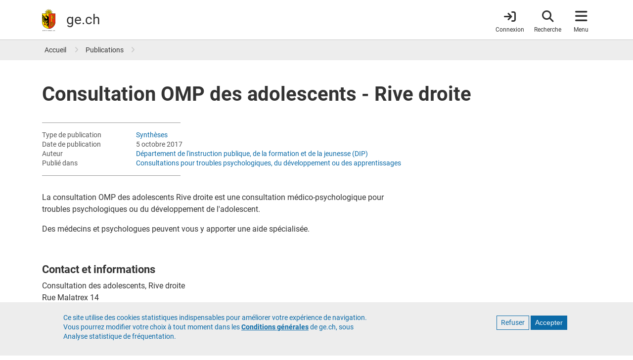

--- FILE ---
content_type: text/html
request_url: https://ge.ch/tergeo/CarteGE/?webmap=d848e099d45746e5b86003d07ce558c7&marker=6.1395015931647;46.208457632737;test2;;;&maponly=true&disable_scroll=true&level=7
body_size: 1038
content:
<!DOCTYPE html>
<html lang="fr">
    <head>
        <meta charset="UTF-8">
        <title>Carte GE.CH</title>
        <meta name="viewport" content="initial-scale=1, maximum-scale=1, user-scalable=no"/>
        <meta name="keywords" content="sig-apps"/>
        <link rel="stylesheet" href="css/leaflet.css"/>
        <link rel="stylesheet" href="css/L.switchBasemap.css"/>
        <link rel="stylesheet" href="css/main.css"/>
        <script src="scripts/leaflet.js"></script>
        <script src="scripts/esri-leaflet.js"></script>
        <script src="scripts/esri-leaflet-vector.js"></script>
        <script src="scripts/L.switchBasemap.js"></script>
        <script src="scripts/SmoothWheelZoom.js"></script>
        <script src="scripts/map.js"></script>
        <script src="scripts/utils.js"></script>
        <script src="config/config.js"></script>
    </head>
    <body>
        <div id="map"></div>
        <script>
            (function () {
                loadMap();
            })();
        </script>
    </body>
</html>

--- FILE ---
content_type: text/css
request_url: https://ge.ch/tergeo/CarteGE/css/L.switchBasemap.css
body_size: 1235
content:
.hidden {
    display: none;
}

.leaflet-control-basemapsSwitcher{
    height: auto;
    width: auto;
    display:flex;
}

.leaflet-control-basemapsSwitcher:hover{
    cursor: pointer;
}

.basemapImg{
    box-shadow: 2px 2px 5px rgb(0 0 0 / 65%);
    background-color: #fff;
    margin:5px;
    padding:5px;
    border-radius: 3px 3px;
}

.basemapImg div{
    background-size: 70px 70px;
    width: 70px;
    height: 70px;
    border-radius: 3px 3px;
    display: flex;
    flex-direction: column;
    justify-content: space-between;
}

.basemapImg div .name{
    width:100%;
    height:auto;
    background-color: rgba(255, 255, 255, 0.6);
    border-radius: 0;
    color:black;
    display: flex;
    align-items: center;
    font-weight: 500;
    padding:1px;
}

.basemapImg div .check{
    width:auto;
    height:auto;
    border-radius: 0;
    display: flex;
    align-items: flex-end;
    font-weight: 500;
    padding:1px;
    content:''
}

.activeMap::before{
    color:white;
    content: '✔';
    width: 18px;
    height: 18px;
    background-color: #387B23;
    border-radius: 10px;
    display: flex;
    align-items: center;
    justify-content: center;
}

--- FILE ---
content_type: text/css
request_url: https://ge.ch/tergeo/CarteGE/css/main.css
body_size: 544
content:
html,
body,
#map {
    padding: 0;
    margin: 0;
    height: 100%;
    width: 100%;
}

.tpg-tooltip{
    font-family: Roboto,"Helvetica Neue",Arial,Helvetica,Geneva,sans-serif;
}
.tpg-tooltip .title {
    display: block;
    width: 100%;
    text-align: center;
    font-weight: bold;
}

.pin-label, .pin-label:before {
    border: none;
    background: none;
    box-shadow: none;
    font-family: Arial, serif;
    font-size: 16px;
    font-weight: bold;
    text-shadow: -1px -1px 0 #FFF, 1px -1px 0 #FFF, -1px 1px 0 #FFF, 1px 1px 0 #FFF;
}

--- FILE ---
content_type: application/javascript
request_url: https://ge.ch/tergeo/CarteGE/scripts/map.js
body_size: 4700
content:
function loadMap() {
    const map = L
        .map("map", {
            scrollWheelZoom   : false,
            smoothWheelZoom   : true,
            smoothSensitivity : 2,
            attributionControl: false,
            minZoom           : 11,
            maxZoom           : 21
        })
        .fitBounds(config.map.defaultExtent, {maxZoom: 12});

    let streetBasemap = L.esri.Vector.vectorTileLayer(config.map.basemaps.streetBasemap.itemId, {
        portalUrl: config.map.basemaps.streetBasemap.portalUrl
    });

    let streetBasemapDark = L.esri.Vector.vectorTileLayer(config.map.basemaps.streetBasemapDark.itemId, {
        portalUrl: config.map.basemaps.streetBasemapDark.portalUrl
    });

    let orthoBasemap = L.esri.tiledMapLayer({
                                                url    : config.map.basemaps.orthoBasemap.url,
                                                maxZoom: config.map.basemaps.orthoBasemap.maxZoom,
                                            });

    if (params.theme) {
        if (params.theme === 'dark') {
            streetBasemapDark.addTo(map);
        }
        else {
            streetBasemap.addTo(map);
        }
    }
    else {
        if (window.matchMedia && window.matchMedia('(prefers-color-scheme: dark)').matches) {
            streetBasemapDark.addTo(map);
        }
        else {
            streetBasemap.addTo(map);
        }
    }

    new L.basemapsSwitcher([{
        layer: streetBasemap,
        icon : "./images/plan.jpg",
        name : "Plan"
    }, {
        layer: streetBasemapDark,
        icon : "./images/plan-dark.jpg",
        name : "Plan sombre"
    }, {
        layer: orthoBasemap,
        icon : "./images/ortho.jpg",
        name : "Vue aérienne"
    }], {position: "bottomleft"})
        .addTo(map);

    addTpgLayer(map);

    addMarker(map);
}

function addTpgLayer(map) {
    L.esri
     .featureLayer({
                       url         : config.map.layers.tpg.url,
                       fields      : config.map.layers.tpg.fields,
                       minZoom     : config.map.layers.tpg.minZoom,
                       isModern    : true,
                       pointToLayer: function (geojson, latlng) {
                           return L
                               .marker(latlng, {
                                   icon: L.icon({
                                                    iconUrl   : "./images/arret_tpg.svg",
                                                    iconSize  : [30, 30],
                                                    iconAnchor: [15, 15]
                                                })
                               })
                               .bindTooltip(
                                   function () {
                                       let regexp = /(\w* \([^()]*\))/g;
                                       const matches = geojson.properties.direction.match(regexp);
                                       return "<b class='title'>" + geojson.properties.nom_arret + "</b>" + matches.join("<br/>");
                                   },
                                   {
                                       direction: "top",
                                       offset   : [0, -15],
                                       opacity  : 1,
                                       className: "tpg-tooltip"
                                   }
                               )
                       }
                   })
     .addTo(map);
}

function addMarker(map) {
    if (!params.marker) {
        return;
    }

    let markerParams = params.marker.split(";");

    let x = parseFloat(markerParams[0]);
    let y = parseFloat(markerParams[1]);
    let title = markerParams[3];
    let label = markerParams[5];

    let level = parseInt(params.level);

    if (isNaN(x) || isNaN(y)) return;

    let marker = L
        .marker([y, x], {
            icon: L
                .icon({
                          iconUrl    : "./images/pin.png",
                          iconSize   : [30, 30],
                          iconAnchor : [15, 30],
                          popupAnchor: [0, -30]
                      })
        })
        .addTo(map);

    if (label) {
        marker.bindTooltip(label, {
            direction: "right",
            offset   : [0, -30],
            permanent: true,
            opacity  : 1,
            className: "pin-label"
        });
    }

    if (title) marker.bindPopup(title);

    if (isNaN(level)) {
        level = config.map.defaultZoomOnMarker;
    }
    else {
        level = Math.min(level + 10, config.map.defaultZoomOnMarker)
    }

    map.setView(marker.getLatLng(), level);
}

--- FILE ---
content_type: application/javascript
request_url: https://ge.ch/tergeo/CarteGE/scripts/SmoothWheelZoom.js
body_size: 3499
content:

L.Map.mergeOptions({
    // @section Mousewheel options
    // @option smoothWheelZoom: Boolean|String = true
    // Whether the map can be zoomed by using the mouse wheel. If passed `'center'`,
    // it will zoom to the center of the view regardless of where the mouse was.
    smoothWheelZoom: true,

    // @option smoothWheelZoom: number = 1
    // setting zoom speed
    smoothSensitivity:1

});


L.Map.SmoothWheelZoom = L.Handler.extend({

    addHooks: function () {
        L.DomEvent.on(this._map._container, 'wheel', this._onWheelScroll, this);
    },

    removeHooks: function () {
        L.DomEvent.off(this._map._container, 'wheel', this._onWheelScroll, this);
    },

    _onWheelScroll: function (e) {
        if (!this._isWheeling) {
            this._onWheelStart(e);
        }
        this._onWheeling(e);
    },

    _onWheelStart: function (e) {
        var map = this._map;
        this._isWheeling = true;
        this._wheelMousePosition = map.mouseEventToContainerPoint(e);
        this._centerPoint = map.getSize()._divideBy(2);
        this._startLatLng = map.containerPointToLatLng(this._centerPoint);
        this._wheelStartLatLng = map.containerPointToLatLng(this._wheelMousePosition);
        this._startZoom = map.getZoom();
        this._moved = false;
        this._zooming = true;

        map._stop();
        if (map._panAnim) map._panAnim.stop();

        this._goalZoom = map.getZoom();
        this._prevCenter = map.getCenter();
        this._prevZoom = map.getZoom();

        this._zoomAnimationId = requestAnimationFrame(this._updateWheelZoom.bind(this));
    },

    _onWheeling: function (e) {
        var map = this._map;

        this._goalZoom = this._goalZoom + L.DomEvent.getWheelDelta(e) * 0.003 * map.options.smoothSensitivity;
        if (this._goalZoom < map.getMinZoom() || this._goalZoom > map.getMaxZoom()) {
            this._goalZoom = map._limitZoom(this._goalZoom);
        }
        this._wheelMousePosition = this._map.mouseEventToContainerPoint(e);

        clearTimeout(this._timeoutId);
        this._timeoutId = setTimeout(this._onWheelEnd.bind(this), 200);

        L.DomEvent.preventDefault(e);
        L.DomEvent.stopPropagation(e);
    },

    _onWheelEnd: function (e) {
        this._isWheeling = false;
        cancelAnimationFrame(this._zoomAnimationId);
        this._map._moveEnd(true);
    },

    _updateWheelZoom: function () {
        var map = this._map;

        if ((!map.getCenter().equals(this._prevCenter)) || map.getZoom() != this._prevZoom)
            return;

        this._zoom = map.getZoom() + (this._goalZoom - map.getZoom()) * 0.3;
        this._zoom = Math.floor(this._zoom * 100) / 100;

        var delta = this._wheelMousePosition.subtract(this._centerPoint);
        if (delta.x === 0 && delta.y === 0)
            return;

        if (map.options.smoothWheelZoom === 'center') {
            this._center = this._startLatLng;
        } else {
            this._center = map.unproject(map.project(this._wheelStartLatLng, this._zoom).subtract(delta), this._zoom);
        }

        if (!this._moved) {
            map._moveStart(true, false);
            this._moved = true;
        }

        map._move(this._center, this._zoom);
        this._prevCenter = map.getCenter();
        this._prevZoom = map.getZoom();

        this._zoomAnimationId = requestAnimationFrame(this._updateWheelZoom.bind(this));
    }

});

L.Map.addInitHook('addHandler', 'smoothWheelZoom', L.Map.SmoothWheelZoom );


--- FILE ---
content_type: application/javascript
request_url: https://ge.ch/tergeo/CarteGE/config/config.js
body_size: 1027
content:
const config = {
    map: {
        defaultExtent      : [
            [46.127371, 5.955427],
            [46.366001, 6.333082]
        ],
        defaultZoomOnMarker: 17,
        basemaps           : {
            streetBasemap    : {
                portalUrl: "https://app2.ge.ch/tergeoportal",
                itemId   : "390e8fe3fbd14be0ab5221867d799211"
            },
            streetBasemapDark: {
                portalUrl: "https://app2.ge.ch/tergeoportal",
                itemId   : "bc6d603ef5a04a09ab7712a000997379"
            },
            orthoBasemap     : {
                url    : "https://raster.sitg.ge.ch/arcgis/rest/services/ORTHOPHOTOS_2023_EPSG3857/MapServer",
                maxZoom: 21
            }
        },
        layers             : {
            tpg: {
                url    : "https://vector.sitg.ge.ch/arcgis/rest/services/Hosted/TPG_ARRETS/FeatureServer/0",
                fields : ["objectid", "nom_arret", "direction"],
                minZoom: 17
            }
        }
    }
}

--- FILE ---
content_type: application/javascript
request_url: https://ge.ch/tergeo/CarteGE/scripts/utils.js
body_size: 134
content:
const params = new Proxy(new URLSearchParams(window.location.search), {
    get: (searchParams, prop) => searchParams.get(prop),
});

--- FILE ---
content_type: application/javascript
request_url: https://ge.ch/tergeo/CarteGE/scripts/L.switchBasemap.js
body_size: 2675
content:
L.Control.basemapsSwitcher = L.Control.extend({
    options: {
        position: 'topright',
    },

    initialize: function(layers, options){
        L.Util.setOptions(this, options);
        this.layers = layers
    },

    onAdd: function (map){
        const container = this.container = L.DomUtil.create('div', 'leaflet-control-basemapsSwitcher');

        this._createItems();
        this._collapse();

        container.addEventListener('mouseover', () => {
            this._expand();
        })

        container.addEventListener('mouseout', () => {
            this._collapse();
        })

        return container;
    },

    _createItems() {
        this.layers.forEach( (obj, index) => {

            obj.id = index

            const imgContainer = L.DomUtil.create('div', 'basemapImg');
            const img = L.DomUtil.create('div');
            const name = L.DomUtil.create('div', 'name');
            const check = L.DomUtil.create('div', 'check');
            name.innerHTML = obj.name

            if(obj.layer?._map){
                this.activeMap = obj
                check.classList.add('activeMap');
            }
            
            img.style.backgroundImage = `url(${obj.icon})`;
            imgContainer.append(img)
            img.append(check)
            img.append(name)
            
            imgContainer.addEventListener('click', () =>{

                this._removeLayers(obj.layer);
                
                if(!obj.layer?._map){
                    obj.layer.addTo(this._map);
                    this.activeMap = obj;
                    this._collapse();

                    check.classList.add('activeMap');
                }

            })

            this.container.append(imgContainer)

        })
    },

    _removeLayers(layer){

        this.layers.forEach( (obj) =>{
            if(obj.layer._leaflet_id !== layer._leaflet_id && obj.layer?._map) {
                this._map.removeLayer(obj.layer);
            }
        })
    },

    _collapse(){

        this.container.childNodes.forEach( (child, index) => {

            if(index !== this.activeMap.id){
                child.classList.add('hidden')
                let check = child.querySelector('.check')
                check.classList.remove('activeMap')
            }
        })

    },

    _expand(){

        this.container.childNodes.forEach( (child) => {
            child.classList.remove('hidden')
        })
    }

})

L.basemapsSwitcher = function(layers, options){
    return new L.Control.basemapsSwitcher(layers, options);  
}
